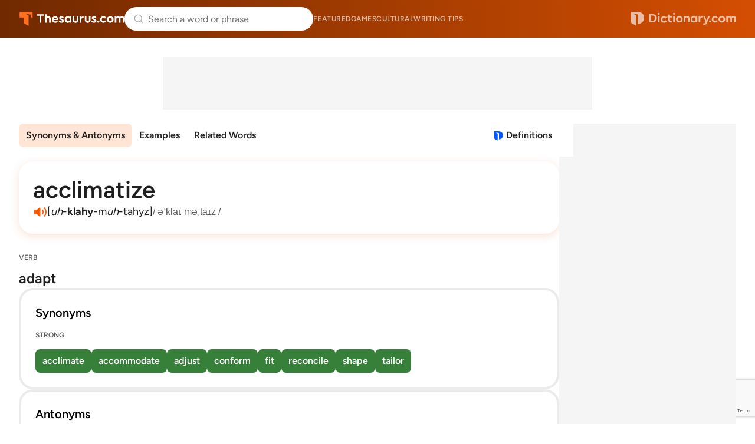

--- FILE ---
content_type: text/html; charset=utf-8
request_url: https://www.google.com/recaptcha/api2/anchor?ar=1&k=6Lf7JnQrAAAAAPHGrpyhBScGaodHXsKHUOnRDX5a&co=aHR0cHM6Ly93d3cudGhlc2F1cnVzLmNvbTo0NDM.&hl=en&v=9TiwnJFHeuIw_s0wSd3fiKfN&size=invisible&anchor-ms=20000&execute-ms=30000&cb=f5iob7ggau6
body_size: 49766
content:
<!DOCTYPE HTML><html dir="ltr" lang="en"><head><meta http-equiv="Content-Type" content="text/html; charset=UTF-8">
<meta http-equiv="X-UA-Compatible" content="IE=edge">
<title>reCAPTCHA</title>
<style type="text/css">
/* cyrillic-ext */
@font-face {
  font-family: 'Roboto';
  font-style: normal;
  font-weight: 400;
  font-stretch: 100%;
  src: url(//fonts.gstatic.com/s/roboto/v48/KFO7CnqEu92Fr1ME7kSn66aGLdTylUAMa3GUBHMdazTgWw.woff2) format('woff2');
  unicode-range: U+0460-052F, U+1C80-1C8A, U+20B4, U+2DE0-2DFF, U+A640-A69F, U+FE2E-FE2F;
}
/* cyrillic */
@font-face {
  font-family: 'Roboto';
  font-style: normal;
  font-weight: 400;
  font-stretch: 100%;
  src: url(//fonts.gstatic.com/s/roboto/v48/KFO7CnqEu92Fr1ME7kSn66aGLdTylUAMa3iUBHMdazTgWw.woff2) format('woff2');
  unicode-range: U+0301, U+0400-045F, U+0490-0491, U+04B0-04B1, U+2116;
}
/* greek-ext */
@font-face {
  font-family: 'Roboto';
  font-style: normal;
  font-weight: 400;
  font-stretch: 100%;
  src: url(//fonts.gstatic.com/s/roboto/v48/KFO7CnqEu92Fr1ME7kSn66aGLdTylUAMa3CUBHMdazTgWw.woff2) format('woff2');
  unicode-range: U+1F00-1FFF;
}
/* greek */
@font-face {
  font-family: 'Roboto';
  font-style: normal;
  font-weight: 400;
  font-stretch: 100%;
  src: url(//fonts.gstatic.com/s/roboto/v48/KFO7CnqEu92Fr1ME7kSn66aGLdTylUAMa3-UBHMdazTgWw.woff2) format('woff2');
  unicode-range: U+0370-0377, U+037A-037F, U+0384-038A, U+038C, U+038E-03A1, U+03A3-03FF;
}
/* math */
@font-face {
  font-family: 'Roboto';
  font-style: normal;
  font-weight: 400;
  font-stretch: 100%;
  src: url(//fonts.gstatic.com/s/roboto/v48/KFO7CnqEu92Fr1ME7kSn66aGLdTylUAMawCUBHMdazTgWw.woff2) format('woff2');
  unicode-range: U+0302-0303, U+0305, U+0307-0308, U+0310, U+0312, U+0315, U+031A, U+0326-0327, U+032C, U+032F-0330, U+0332-0333, U+0338, U+033A, U+0346, U+034D, U+0391-03A1, U+03A3-03A9, U+03B1-03C9, U+03D1, U+03D5-03D6, U+03F0-03F1, U+03F4-03F5, U+2016-2017, U+2034-2038, U+203C, U+2040, U+2043, U+2047, U+2050, U+2057, U+205F, U+2070-2071, U+2074-208E, U+2090-209C, U+20D0-20DC, U+20E1, U+20E5-20EF, U+2100-2112, U+2114-2115, U+2117-2121, U+2123-214F, U+2190, U+2192, U+2194-21AE, U+21B0-21E5, U+21F1-21F2, U+21F4-2211, U+2213-2214, U+2216-22FF, U+2308-230B, U+2310, U+2319, U+231C-2321, U+2336-237A, U+237C, U+2395, U+239B-23B7, U+23D0, U+23DC-23E1, U+2474-2475, U+25AF, U+25B3, U+25B7, U+25BD, U+25C1, U+25CA, U+25CC, U+25FB, U+266D-266F, U+27C0-27FF, U+2900-2AFF, U+2B0E-2B11, U+2B30-2B4C, U+2BFE, U+3030, U+FF5B, U+FF5D, U+1D400-1D7FF, U+1EE00-1EEFF;
}
/* symbols */
@font-face {
  font-family: 'Roboto';
  font-style: normal;
  font-weight: 400;
  font-stretch: 100%;
  src: url(//fonts.gstatic.com/s/roboto/v48/KFO7CnqEu92Fr1ME7kSn66aGLdTylUAMaxKUBHMdazTgWw.woff2) format('woff2');
  unicode-range: U+0001-000C, U+000E-001F, U+007F-009F, U+20DD-20E0, U+20E2-20E4, U+2150-218F, U+2190, U+2192, U+2194-2199, U+21AF, U+21E6-21F0, U+21F3, U+2218-2219, U+2299, U+22C4-22C6, U+2300-243F, U+2440-244A, U+2460-24FF, U+25A0-27BF, U+2800-28FF, U+2921-2922, U+2981, U+29BF, U+29EB, U+2B00-2BFF, U+4DC0-4DFF, U+FFF9-FFFB, U+10140-1018E, U+10190-1019C, U+101A0, U+101D0-101FD, U+102E0-102FB, U+10E60-10E7E, U+1D2C0-1D2D3, U+1D2E0-1D37F, U+1F000-1F0FF, U+1F100-1F1AD, U+1F1E6-1F1FF, U+1F30D-1F30F, U+1F315, U+1F31C, U+1F31E, U+1F320-1F32C, U+1F336, U+1F378, U+1F37D, U+1F382, U+1F393-1F39F, U+1F3A7-1F3A8, U+1F3AC-1F3AF, U+1F3C2, U+1F3C4-1F3C6, U+1F3CA-1F3CE, U+1F3D4-1F3E0, U+1F3ED, U+1F3F1-1F3F3, U+1F3F5-1F3F7, U+1F408, U+1F415, U+1F41F, U+1F426, U+1F43F, U+1F441-1F442, U+1F444, U+1F446-1F449, U+1F44C-1F44E, U+1F453, U+1F46A, U+1F47D, U+1F4A3, U+1F4B0, U+1F4B3, U+1F4B9, U+1F4BB, U+1F4BF, U+1F4C8-1F4CB, U+1F4D6, U+1F4DA, U+1F4DF, U+1F4E3-1F4E6, U+1F4EA-1F4ED, U+1F4F7, U+1F4F9-1F4FB, U+1F4FD-1F4FE, U+1F503, U+1F507-1F50B, U+1F50D, U+1F512-1F513, U+1F53E-1F54A, U+1F54F-1F5FA, U+1F610, U+1F650-1F67F, U+1F687, U+1F68D, U+1F691, U+1F694, U+1F698, U+1F6AD, U+1F6B2, U+1F6B9-1F6BA, U+1F6BC, U+1F6C6-1F6CF, U+1F6D3-1F6D7, U+1F6E0-1F6EA, U+1F6F0-1F6F3, U+1F6F7-1F6FC, U+1F700-1F7FF, U+1F800-1F80B, U+1F810-1F847, U+1F850-1F859, U+1F860-1F887, U+1F890-1F8AD, U+1F8B0-1F8BB, U+1F8C0-1F8C1, U+1F900-1F90B, U+1F93B, U+1F946, U+1F984, U+1F996, U+1F9E9, U+1FA00-1FA6F, U+1FA70-1FA7C, U+1FA80-1FA89, U+1FA8F-1FAC6, U+1FACE-1FADC, U+1FADF-1FAE9, U+1FAF0-1FAF8, U+1FB00-1FBFF;
}
/* vietnamese */
@font-face {
  font-family: 'Roboto';
  font-style: normal;
  font-weight: 400;
  font-stretch: 100%;
  src: url(//fonts.gstatic.com/s/roboto/v48/KFO7CnqEu92Fr1ME7kSn66aGLdTylUAMa3OUBHMdazTgWw.woff2) format('woff2');
  unicode-range: U+0102-0103, U+0110-0111, U+0128-0129, U+0168-0169, U+01A0-01A1, U+01AF-01B0, U+0300-0301, U+0303-0304, U+0308-0309, U+0323, U+0329, U+1EA0-1EF9, U+20AB;
}
/* latin-ext */
@font-face {
  font-family: 'Roboto';
  font-style: normal;
  font-weight: 400;
  font-stretch: 100%;
  src: url(//fonts.gstatic.com/s/roboto/v48/KFO7CnqEu92Fr1ME7kSn66aGLdTylUAMa3KUBHMdazTgWw.woff2) format('woff2');
  unicode-range: U+0100-02BA, U+02BD-02C5, U+02C7-02CC, U+02CE-02D7, U+02DD-02FF, U+0304, U+0308, U+0329, U+1D00-1DBF, U+1E00-1E9F, U+1EF2-1EFF, U+2020, U+20A0-20AB, U+20AD-20C0, U+2113, U+2C60-2C7F, U+A720-A7FF;
}
/* latin */
@font-face {
  font-family: 'Roboto';
  font-style: normal;
  font-weight: 400;
  font-stretch: 100%;
  src: url(//fonts.gstatic.com/s/roboto/v48/KFO7CnqEu92Fr1ME7kSn66aGLdTylUAMa3yUBHMdazQ.woff2) format('woff2');
  unicode-range: U+0000-00FF, U+0131, U+0152-0153, U+02BB-02BC, U+02C6, U+02DA, U+02DC, U+0304, U+0308, U+0329, U+2000-206F, U+20AC, U+2122, U+2191, U+2193, U+2212, U+2215, U+FEFF, U+FFFD;
}
/* cyrillic-ext */
@font-face {
  font-family: 'Roboto';
  font-style: normal;
  font-weight: 500;
  font-stretch: 100%;
  src: url(//fonts.gstatic.com/s/roboto/v48/KFO7CnqEu92Fr1ME7kSn66aGLdTylUAMa3GUBHMdazTgWw.woff2) format('woff2');
  unicode-range: U+0460-052F, U+1C80-1C8A, U+20B4, U+2DE0-2DFF, U+A640-A69F, U+FE2E-FE2F;
}
/* cyrillic */
@font-face {
  font-family: 'Roboto';
  font-style: normal;
  font-weight: 500;
  font-stretch: 100%;
  src: url(//fonts.gstatic.com/s/roboto/v48/KFO7CnqEu92Fr1ME7kSn66aGLdTylUAMa3iUBHMdazTgWw.woff2) format('woff2');
  unicode-range: U+0301, U+0400-045F, U+0490-0491, U+04B0-04B1, U+2116;
}
/* greek-ext */
@font-face {
  font-family: 'Roboto';
  font-style: normal;
  font-weight: 500;
  font-stretch: 100%;
  src: url(//fonts.gstatic.com/s/roboto/v48/KFO7CnqEu92Fr1ME7kSn66aGLdTylUAMa3CUBHMdazTgWw.woff2) format('woff2');
  unicode-range: U+1F00-1FFF;
}
/* greek */
@font-face {
  font-family: 'Roboto';
  font-style: normal;
  font-weight: 500;
  font-stretch: 100%;
  src: url(//fonts.gstatic.com/s/roboto/v48/KFO7CnqEu92Fr1ME7kSn66aGLdTylUAMa3-UBHMdazTgWw.woff2) format('woff2');
  unicode-range: U+0370-0377, U+037A-037F, U+0384-038A, U+038C, U+038E-03A1, U+03A3-03FF;
}
/* math */
@font-face {
  font-family: 'Roboto';
  font-style: normal;
  font-weight: 500;
  font-stretch: 100%;
  src: url(//fonts.gstatic.com/s/roboto/v48/KFO7CnqEu92Fr1ME7kSn66aGLdTylUAMawCUBHMdazTgWw.woff2) format('woff2');
  unicode-range: U+0302-0303, U+0305, U+0307-0308, U+0310, U+0312, U+0315, U+031A, U+0326-0327, U+032C, U+032F-0330, U+0332-0333, U+0338, U+033A, U+0346, U+034D, U+0391-03A1, U+03A3-03A9, U+03B1-03C9, U+03D1, U+03D5-03D6, U+03F0-03F1, U+03F4-03F5, U+2016-2017, U+2034-2038, U+203C, U+2040, U+2043, U+2047, U+2050, U+2057, U+205F, U+2070-2071, U+2074-208E, U+2090-209C, U+20D0-20DC, U+20E1, U+20E5-20EF, U+2100-2112, U+2114-2115, U+2117-2121, U+2123-214F, U+2190, U+2192, U+2194-21AE, U+21B0-21E5, U+21F1-21F2, U+21F4-2211, U+2213-2214, U+2216-22FF, U+2308-230B, U+2310, U+2319, U+231C-2321, U+2336-237A, U+237C, U+2395, U+239B-23B7, U+23D0, U+23DC-23E1, U+2474-2475, U+25AF, U+25B3, U+25B7, U+25BD, U+25C1, U+25CA, U+25CC, U+25FB, U+266D-266F, U+27C0-27FF, U+2900-2AFF, U+2B0E-2B11, U+2B30-2B4C, U+2BFE, U+3030, U+FF5B, U+FF5D, U+1D400-1D7FF, U+1EE00-1EEFF;
}
/* symbols */
@font-face {
  font-family: 'Roboto';
  font-style: normal;
  font-weight: 500;
  font-stretch: 100%;
  src: url(//fonts.gstatic.com/s/roboto/v48/KFO7CnqEu92Fr1ME7kSn66aGLdTylUAMaxKUBHMdazTgWw.woff2) format('woff2');
  unicode-range: U+0001-000C, U+000E-001F, U+007F-009F, U+20DD-20E0, U+20E2-20E4, U+2150-218F, U+2190, U+2192, U+2194-2199, U+21AF, U+21E6-21F0, U+21F3, U+2218-2219, U+2299, U+22C4-22C6, U+2300-243F, U+2440-244A, U+2460-24FF, U+25A0-27BF, U+2800-28FF, U+2921-2922, U+2981, U+29BF, U+29EB, U+2B00-2BFF, U+4DC0-4DFF, U+FFF9-FFFB, U+10140-1018E, U+10190-1019C, U+101A0, U+101D0-101FD, U+102E0-102FB, U+10E60-10E7E, U+1D2C0-1D2D3, U+1D2E0-1D37F, U+1F000-1F0FF, U+1F100-1F1AD, U+1F1E6-1F1FF, U+1F30D-1F30F, U+1F315, U+1F31C, U+1F31E, U+1F320-1F32C, U+1F336, U+1F378, U+1F37D, U+1F382, U+1F393-1F39F, U+1F3A7-1F3A8, U+1F3AC-1F3AF, U+1F3C2, U+1F3C4-1F3C6, U+1F3CA-1F3CE, U+1F3D4-1F3E0, U+1F3ED, U+1F3F1-1F3F3, U+1F3F5-1F3F7, U+1F408, U+1F415, U+1F41F, U+1F426, U+1F43F, U+1F441-1F442, U+1F444, U+1F446-1F449, U+1F44C-1F44E, U+1F453, U+1F46A, U+1F47D, U+1F4A3, U+1F4B0, U+1F4B3, U+1F4B9, U+1F4BB, U+1F4BF, U+1F4C8-1F4CB, U+1F4D6, U+1F4DA, U+1F4DF, U+1F4E3-1F4E6, U+1F4EA-1F4ED, U+1F4F7, U+1F4F9-1F4FB, U+1F4FD-1F4FE, U+1F503, U+1F507-1F50B, U+1F50D, U+1F512-1F513, U+1F53E-1F54A, U+1F54F-1F5FA, U+1F610, U+1F650-1F67F, U+1F687, U+1F68D, U+1F691, U+1F694, U+1F698, U+1F6AD, U+1F6B2, U+1F6B9-1F6BA, U+1F6BC, U+1F6C6-1F6CF, U+1F6D3-1F6D7, U+1F6E0-1F6EA, U+1F6F0-1F6F3, U+1F6F7-1F6FC, U+1F700-1F7FF, U+1F800-1F80B, U+1F810-1F847, U+1F850-1F859, U+1F860-1F887, U+1F890-1F8AD, U+1F8B0-1F8BB, U+1F8C0-1F8C1, U+1F900-1F90B, U+1F93B, U+1F946, U+1F984, U+1F996, U+1F9E9, U+1FA00-1FA6F, U+1FA70-1FA7C, U+1FA80-1FA89, U+1FA8F-1FAC6, U+1FACE-1FADC, U+1FADF-1FAE9, U+1FAF0-1FAF8, U+1FB00-1FBFF;
}
/* vietnamese */
@font-face {
  font-family: 'Roboto';
  font-style: normal;
  font-weight: 500;
  font-stretch: 100%;
  src: url(//fonts.gstatic.com/s/roboto/v48/KFO7CnqEu92Fr1ME7kSn66aGLdTylUAMa3OUBHMdazTgWw.woff2) format('woff2');
  unicode-range: U+0102-0103, U+0110-0111, U+0128-0129, U+0168-0169, U+01A0-01A1, U+01AF-01B0, U+0300-0301, U+0303-0304, U+0308-0309, U+0323, U+0329, U+1EA0-1EF9, U+20AB;
}
/* latin-ext */
@font-face {
  font-family: 'Roboto';
  font-style: normal;
  font-weight: 500;
  font-stretch: 100%;
  src: url(//fonts.gstatic.com/s/roboto/v48/KFO7CnqEu92Fr1ME7kSn66aGLdTylUAMa3KUBHMdazTgWw.woff2) format('woff2');
  unicode-range: U+0100-02BA, U+02BD-02C5, U+02C7-02CC, U+02CE-02D7, U+02DD-02FF, U+0304, U+0308, U+0329, U+1D00-1DBF, U+1E00-1E9F, U+1EF2-1EFF, U+2020, U+20A0-20AB, U+20AD-20C0, U+2113, U+2C60-2C7F, U+A720-A7FF;
}
/* latin */
@font-face {
  font-family: 'Roboto';
  font-style: normal;
  font-weight: 500;
  font-stretch: 100%;
  src: url(//fonts.gstatic.com/s/roboto/v48/KFO7CnqEu92Fr1ME7kSn66aGLdTylUAMa3yUBHMdazQ.woff2) format('woff2');
  unicode-range: U+0000-00FF, U+0131, U+0152-0153, U+02BB-02BC, U+02C6, U+02DA, U+02DC, U+0304, U+0308, U+0329, U+2000-206F, U+20AC, U+2122, U+2191, U+2193, U+2212, U+2215, U+FEFF, U+FFFD;
}
/* cyrillic-ext */
@font-face {
  font-family: 'Roboto';
  font-style: normal;
  font-weight: 900;
  font-stretch: 100%;
  src: url(//fonts.gstatic.com/s/roboto/v48/KFO7CnqEu92Fr1ME7kSn66aGLdTylUAMa3GUBHMdazTgWw.woff2) format('woff2');
  unicode-range: U+0460-052F, U+1C80-1C8A, U+20B4, U+2DE0-2DFF, U+A640-A69F, U+FE2E-FE2F;
}
/* cyrillic */
@font-face {
  font-family: 'Roboto';
  font-style: normal;
  font-weight: 900;
  font-stretch: 100%;
  src: url(//fonts.gstatic.com/s/roboto/v48/KFO7CnqEu92Fr1ME7kSn66aGLdTylUAMa3iUBHMdazTgWw.woff2) format('woff2');
  unicode-range: U+0301, U+0400-045F, U+0490-0491, U+04B0-04B1, U+2116;
}
/* greek-ext */
@font-face {
  font-family: 'Roboto';
  font-style: normal;
  font-weight: 900;
  font-stretch: 100%;
  src: url(//fonts.gstatic.com/s/roboto/v48/KFO7CnqEu92Fr1ME7kSn66aGLdTylUAMa3CUBHMdazTgWw.woff2) format('woff2');
  unicode-range: U+1F00-1FFF;
}
/* greek */
@font-face {
  font-family: 'Roboto';
  font-style: normal;
  font-weight: 900;
  font-stretch: 100%;
  src: url(//fonts.gstatic.com/s/roboto/v48/KFO7CnqEu92Fr1ME7kSn66aGLdTylUAMa3-UBHMdazTgWw.woff2) format('woff2');
  unicode-range: U+0370-0377, U+037A-037F, U+0384-038A, U+038C, U+038E-03A1, U+03A3-03FF;
}
/* math */
@font-face {
  font-family: 'Roboto';
  font-style: normal;
  font-weight: 900;
  font-stretch: 100%;
  src: url(//fonts.gstatic.com/s/roboto/v48/KFO7CnqEu92Fr1ME7kSn66aGLdTylUAMawCUBHMdazTgWw.woff2) format('woff2');
  unicode-range: U+0302-0303, U+0305, U+0307-0308, U+0310, U+0312, U+0315, U+031A, U+0326-0327, U+032C, U+032F-0330, U+0332-0333, U+0338, U+033A, U+0346, U+034D, U+0391-03A1, U+03A3-03A9, U+03B1-03C9, U+03D1, U+03D5-03D6, U+03F0-03F1, U+03F4-03F5, U+2016-2017, U+2034-2038, U+203C, U+2040, U+2043, U+2047, U+2050, U+2057, U+205F, U+2070-2071, U+2074-208E, U+2090-209C, U+20D0-20DC, U+20E1, U+20E5-20EF, U+2100-2112, U+2114-2115, U+2117-2121, U+2123-214F, U+2190, U+2192, U+2194-21AE, U+21B0-21E5, U+21F1-21F2, U+21F4-2211, U+2213-2214, U+2216-22FF, U+2308-230B, U+2310, U+2319, U+231C-2321, U+2336-237A, U+237C, U+2395, U+239B-23B7, U+23D0, U+23DC-23E1, U+2474-2475, U+25AF, U+25B3, U+25B7, U+25BD, U+25C1, U+25CA, U+25CC, U+25FB, U+266D-266F, U+27C0-27FF, U+2900-2AFF, U+2B0E-2B11, U+2B30-2B4C, U+2BFE, U+3030, U+FF5B, U+FF5D, U+1D400-1D7FF, U+1EE00-1EEFF;
}
/* symbols */
@font-face {
  font-family: 'Roboto';
  font-style: normal;
  font-weight: 900;
  font-stretch: 100%;
  src: url(//fonts.gstatic.com/s/roboto/v48/KFO7CnqEu92Fr1ME7kSn66aGLdTylUAMaxKUBHMdazTgWw.woff2) format('woff2');
  unicode-range: U+0001-000C, U+000E-001F, U+007F-009F, U+20DD-20E0, U+20E2-20E4, U+2150-218F, U+2190, U+2192, U+2194-2199, U+21AF, U+21E6-21F0, U+21F3, U+2218-2219, U+2299, U+22C4-22C6, U+2300-243F, U+2440-244A, U+2460-24FF, U+25A0-27BF, U+2800-28FF, U+2921-2922, U+2981, U+29BF, U+29EB, U+2B00-2BFF, U+4DC0-4DFF, U+FFF9-FFFB, U+10140-1018E, U+10190-1019C, U+101A0, U+101D0-101FD, U+102E0-102FB, U+10E60-10E7E, U+1D2C0-1D2D3, U+1D2E0-1D37F, U+1F000-1F0FF, U+1F100-1F1AD, U+1F1E6-1F1FF, U+1F30D-1F30F, U+1F315, U+1F31C, U+1F31E, U+1F320-1F32C, U+1F336, U+1F378, U+1F37D, U+1F382, U+1F393-1F39F, U+1F3A7-1F3A8, U+1F3AC-1F3AF, U+1F3C2, U+1F3C4-1F3C6, U+1F3CA-1F3CE, U+1F3D4-1F3E0, U+1F3ED, U+1F3F1-1F3F3, U+1F3F5-1F3F7, U+1F408, U+1F415, U+1F41F, U+1F426, U+1F43F, U+1F441-1F442, U+1F444, U+1F446-1F449, U+1F44C-1F44E, U+1F453, U+1F46A, U+1F47D, U+1F4A3, U+1F4B0, U+1F4B3, U+1F4B9, U+1F4BB, U+1F4BF, U+1F4C8-1F4CB, U+1F4D6, U+1F4DA, U+1F4DF, U+1F4E3-1F4E6, U+1F4EA-1F4ED, U+1F4F7, U+1F4F9-1F4FB, U+1F4FD-1F4FE, U+1F503, U+1F507-1F50B, U+1F50D, U+1F512-1F513, U+1F53E-1F54A, U+1F54F-1F5FA, U+1F610, U+1F650-1F67F, U+1F687, U+1F68D, U+1F691, U+1F694, U+1F698, U+1F6AD, U+1F6B2, U+1F6B9-1F6BA, U+1F6BC, U+1F6C6-1F6CF, U+1F6D3-1F6D7, U+1F6E0-1F6EA, U+1F6F0-1F6F3, U+1F6F7-1F6FC, U+1F700-1F7FF, U+1F800-1F80B, U+1F810-1F847, U+1F850-1F859, U+1F860-1F887, U+1F890-1F8AD, U+1F8B0-1F8BB, U+1F8C0-1F8C1, U+1F900-1F90B, U+1F93B, U+1F946, U+1F984, U+1F996, U+1F9E9, U+1FA00-1FA6F, U+1FA70-1FA7C, U+1FA80-1FA89, U+1FA8F-1FAC6, U+1FACE-1FADC, U+1FADF-1FAE9, U+1FAF0-1FAF8, U+1FB00-1FBFF;
}
/* vietnamese */
@font-face {
  font-family: 'Roboto';
  font-style: normal;
  font-weight: 900;
  font-stretch: 100%;
  src: url(//fonts.gstatic.com/s/roboto/v48/KFO7CnqEu92Fr1ME7kSn66aGLdTylUAMa3OUBHMdazTgWw.woff2) format('woff2');
  unicode-range: U+0102-0103, U+0110-0111, U+0128-0129, U+0168-0169, U+01A0-01A1, U+01AF-01B0, U+0300-0301, U+0303-0304, U+0308-0309, U+0323, U+0329, U+1EA0-1EF9, U+20AB;
}
/* latin-ext */
@font-face {
  font-family: 'Roboto';
  font-style: normal;
  font-weight: 900;
  font-stretch: 100%;
  src: url(//fonts.gstatic.com/s/roboto/v48/KFO7CnqEu92Fr1ME7kSn66aGLdTylUAMa3KUBHMdazTgWw.woff2) format('woff2');
  unicode-range: U+0100-02BA, U+02BD-02C5, U+02C7-02CC, U+02CE-02D7, U+02DD-02FF, U+0304, U+0308, U+0329, U+1D00-1DBF, U+1E00-1E9F, U+1EF2-1EFF, U+2020, U+20A0-20AB, U+20AD-20C0, U+2113, U+2C60-2C7F, U+A720-A7FF;
}
/* latin */
@font-face {
  font-family: 'Roboto';
  font-style: normal;
  font-weight: 900;
  font-stretch: 100%;
  src: url(//fonts.gstatic.com/s/roboto/v48/KFO7CnqEu92Fr1ME7kSn66aGLdTylUAMa3yUBHMdazQ.woff2) format('woff2');
  unicode-range: U+0000-00FF, U+0131, U+0152-0153, U+02BB-02BC, U+02C6, U+02DA, U+02DC, U+0304, U+0308, U+0329, U+2000-206F, U+20AC, U+2122, U+2191, U+2193, U+2212, U+2215, U+FEFF, U+FFFD;
}

</style>
<link rel="stylesheet" type="text/css" href="https://www.gstatic.com/recaptcha/releases/9TiwnJFHeuIw_s0wSd3fiKfN/styles__ltr.css">
<script nonce="KNA-Oot0Up2ft6ydwCkTvA" type="text/javascript">window['__recaptcha_api'] = 'https://www.google.com/recaptcha/api2/';</script>
<script type="text/javascript" src="https://www.gstatic.com/recaptcha/releases/9TiwnJFHeuIw_s0wSd3fiKfN/recaptcha__en.js" nonce="KNA-Oot0Up2ft6ydwCkTvA">
      
    </script></head>
<body><div id="rc-anchor-alert" class="rc-anchor-alert"></div>
<input type="hidden" id="recaptcha-token" value="[base64]">
<script type="text/javascript" nonce="KNA-Oot0Up2ft6ydwCkTvA">
      recaptcha.anchor.Main.init("[\x22ainput\x22,[\x22bgdata\x22,\x22\x22,\[base64]/[base64]/UltIKytdPWE6KGE8MjA0OD9SW0grK109YT4+NnwxOTI6KChhJjY0NTEyKT09NTUyOTYmJnErMTxoLmxlbmd0aCYmKGguY2hhckNvZGVBdChxKzEpJjY0NTEyKT09NTYzMjA/[base64]/MjU1OlI/[base64]/[base64]/[base64]/[base64]/[base64]/[base64]/[base64]/[base64]/[base64]/[base64]\x22,\[base64]\\u003d\\u003d\x22,\x22aDzDhRIUw7h8w77DoMKgAcOAUDEpw7zCnXdww7HDqsOAwozCrkUBfQPCtMK+w5ZuLWZWMcKoLh9jw71LwpwpV0PDusOzMsODwrh9w5ZKwqc1w5pawownw6PCrUnCnG8wAMOAOTMoacO/EcO+AQTCtS4BDG1FNT0fF8K+wq1Aw48Kwq/DpsOhL8KdDMOsw4rCosO9bETDgsKrw7vDhDoOwp5mw53CpcKgPMKMDsOEPy90wrVgccOdDn8+wqLDqRLDl2J5wrpoIiDDmsKgK3VvDx3Dg8OGwr41L8KGw5zCrMOLw4zDvDcbVkPCqMK8wrLDr14/woPDk8OTwoQnwpXDosKhwrbCkcKyVT4IwobChlHDh2oiwqvCvcKzwpY/D8KJw5dcK8KAwrMMDcKFwqDCpcKgZsOkFcKXw5nCnUrDg8K3w6onQsO7KsK/[base64]/[base64]/WCHCs8KnwoIawrB3wqrCkMKYw5rDimBjazB7w6JFG0M/RCPDm8KKwqt4bXlWc3oxwr3CnHTDk3zDlgPCjD/[base64]/w43DiEbCmhQ1MGkPJcOrwoxOTMKaw7XCmcKAScKPMMK4woALwrvDgWDCu8KnTn0VFwvDr8K8E8Oowq/CucKTXDrCgS3Crm9Ew5TCpMOKw4cHwqfCm1XDjn/CmhxfYWc0NcK8aMOCRsK0w7M1wpQHFRTDqXMYw4VJJWPDv8ObwphORMK4wooEUH1kwrd5w7sMaMOCbSbDtisRfsO2AQAvQcKIwo04w4XDqcONUwDDtSLDmy7DoMOhJyjCrMOIw4nDhiLCnsOzwpbDmhRWw6/CsMOgZEFKwoQew44tOjXDnXJbJcOrw6dEw5XDoU90wrttT8O5eMKdwpDCt8KzwpXClVAkwop/wqvClMOEwoHDlnPDpcOgGcKwwpTClxp6E2UEPCLCpcKFw55jw6tbwqxnaMKhCMK4wqDDnifCviorw5Z2O2/[base64]/DhlvDmsKEw6TCuMO8WMORwrHCvMK7w5/CmCVqwo4HScKMwpp8wosbwoTDg8O+CRbCjFTCnjIMwroWHcOhwpvDvsKyV8K/w4zDlMK8w4pIVA3Do8KlwpnClMO4b0fDhARow5nCvxB/w7fCpmvDpV97L0lYY8OROWo+WkzDuD7CsMO+w7PChMO2DEXCiUDDowgWcXfCv8OOw6oGw6JHwq8qwrZoT0XCgifDt8O2YcO/H8OuQx4vwrHCsFciw6fCkljCi8OvbcOKTinCgMO7wrDDuMKxw7gkw6fCt8Omwr7CnVlnwptWOVjDnMK/w7LCncKmczEAMQkMwpcMRMK1wqFpDcO3wozDj8OSwrLDosKtw7N0w5zDk8OWw59FwrB1wqXCiyMsWcKNcmdSworDmMKUwr5hw4xzw6rDgxUqe8KPPcOwGUAoJWFUD1cHcSDCgz3DuzPCj8KEwp0vwrfDq8OTdUQmWQB2wpZ1D8ODwqPDhsOrwpBPUcKyw5Q/fsOnwqYOWMOsFFLCqMKTIgbDpcO9HFEEPMOhw4JGXytKC1PCv8OkZE4iERDCtGcNw7DCmiBuwqvCqDzDjwpPw63CtMOXQF/Ch8OgYMKsw75STMOEwoFUw6NtwrjDl8O4wqQmQgrDtMO9Jl4zwrLCnT9BOsOLPSXDj2MsSnTDlsK7ZWLCkcOJw6F7wo/[base64]/w4s4w6YrwqvDkMK4acOcLMOlwqBawozCoFPCucOXMExTQsK8DMKAbQxfWXLDn8O0QMKIwrk0ZsKfw7h4wpdSw792PsK9w7nCicOnw7ZQOsKwXMKvd1DDncO+wq/Cg8KBwpfCml57A8KVwrLCvl8dw6zDh8KSBsK/w4rDh8OETCEUw4/CsW0fwr3CncKxYkdLesOVcxTDhcOzwrzDlFx6McKfD3zDocKicwA/ccO7Z0lGw6LCvUccw5ljd2DDlMKpw7bDnMOCw7rDv8OoUMOIw6nClMKdUMOdw53DscKOwqfDgWIWJcOkwojDusOXw6kfFDYpVMOWw5/DtiZtw7Zdw5/DsmxpwqXCgD/CtsKHwqLDmcObwrfCv8K4VcOzDcKoXMOCw5cCw4hmwrFRw7vCtsOiw68Ae8KqZzbCoTfDjQDDtMKGwoDChkzCvMKJV2p0XQXCpxnDtMOePcKZanvCgMKeC0QrXcKMfljCqcKEM8Obw6xiQGIfw7PDjsKvwrrDmQ8bwqzDk8K/OMKUDsOiAxnDu2ZqXSLDpWXCsSXDpywIw69aP8OWw5l/D8OIXcK9BMO5wp9FJivDssK3w45VMsOpwoJFwrbCsxdvw5LDsDlZXH5YEBrCucK4w6tYwqDDqMOSwqB0w6jDokcTwoNTf8K/ZcOgcMKRwpDCicOaKjHCo3w/wpEfwqQ6wpg/woN/JcOHw53Cth9xMsOtHD/[base64]/Co8K0aMKMBjtCwoLCusKLfGvDocK+CV3DoXPDqSzDkCsRZsOxRcOCZsODwo04wqoBwrLCmcKMwqjCvy7DlcO8wrgIwovDnVHDhUpuNBckATrChsKawr8MHsOnwoFXwq4Swr8FaMKKw7DCrMO1YhBLPsOqwq5swo/[base64]/DucO6wpXDiwfClTXDhgLDpyfCnsOrVxnDscOhw5YrXwzDnx/DkjvCkDvDol4nwobCpsOiBl4Uw5Qmw5bDj8ONw4lnA8K4V8K2w4QfwqR3WcKlwr/Ci8O6w4NIe8O0RjTCpTLDj8K6RFPClxBzD8ONwpo/[base64]/Du8KwVTjCtMK3Vxd3wrtPF8KKwq7DocKlwr91XkFMwqs3UcOqKD3Do8OCwr43w43Cj8OfAcK7T8OpR8OTXcK+w57DuMKmwqjDgi/DvcOPT8Ozw6UCAGzDrl7CssO/w6vCusOdw53Cj3/CmsOzwqIvFsK8ZcKMUHgfw7Vlw5sAPlkzEcOTTDrDuCrDtsO3ST/CqjDDl0EbEsOvwo3Ci8Oyw6Z2w4gMw79bWcOIcMKWWsKjwo8IR8KewpoyFATCmMKOV8KbwrPCm8O6GcKkGQnCvXNhw4JJdzHCmywiIsK7wqDDumXDmQ5gI8OVQGbCugbCs8OGRsOawqDDuEMLH8K0IcKvw75Twp/DpmjCvB06w6zDv8KcS8OWAMOzw7x6w59WVsKHACQGw6s4KRLDvsOpw6RoBMKuwrXDjXAfNMOzwovDlsO9w5bDvHUNUMKbKcKHwrA8I1USw7ITwrbDpMKrwrAUe3rCmBvDrsKiw4N5wp4BwqXDqApgAsO/QEp0w4nDrWfDp8OZw4FnwpTCg8OmDm9eWMOCwq/CvMKZAcObw7NHw70zw70cK8K1w5/CrsO/w5vChcK0wqcpB8OZP37DhTRBwpcDw4wWK8KBGiZUOiTCrcKMbyJWBkY6w7ZewoTCmD3DgVxgw7BjKMO/aMK3woRPVMO0KEshwrzCicKrdcObwqHDhVJZEcKmw6vCisK0fAnDuMO4cMKBw6fDjsKYC8OYSMOyw5vDn34Rw4pDwrzDhnIaY8KxaHVxwq3CtXfCvsOoesOOW8OZw7rCtcOuZ8KDwo7DqcOvwqltdl4FwpzCtMK6w6pTQMKCdsK4wo5kesK0wp9sw4/CkcOVUMOyw5/DhcK7KV7DigbDtcKUw4bCjsKrbGVlOsOMQcOjwoMMwrEVKG06KjRSwpTCowvCvsKtZzbCk2XDgG0rbFXDmy0XK8K3e8O8IDnDqgjDvsKsw7hgw6IMWQPCksKVwpc4HnDDuxXDvjBRAsOdw6PDoRVHw4TCp8OPG18uw53CqcO6TnDCoW0LwpxRTsKQVMK/w6jDn3vDl8KUwrzCu8KTwpdeVMKXwrTCmBkww4fDp8O+ZHnDgCZxMX/CmgHCp8Oqw41GFwXDiWjDjsOjwpRFwrrDkzjDozsAwonCinnCgMOQPUw7FE3CtyXDh8OUwpLCgcKXMFrChWvDpMONa8O9wpbCt0NKw4srZcKQaz8vasOew699w7PDpV0BNcKHDklQw7/DkcO/wrXCqsOzw4TChsOqw5A4N8Kjwox9wpzCnsKHBGEUw57DnMOCwojCpMK/dcKKw6gQCk9nw55LwrtePWp5w6EnIsKOwqYNEiDDhgRgZVXCj8Khw6rDkcOxw5JsMUbDogzCuCHDucOkLjPDgx/Ct8K9wolewqfCj8K6SMKxw7YkWTUnwrrCjsKqQARJesOCWMOvJhHCp8OCwoQ5IcO8OiBRw7fCoMO2f8O4w53Cmx/Cl0Q3XTUreHDDl8KBwpbDrUoeZMO5JsOQw6DDtcO0LsO2w7AOGMOVwpERw55SwqvChMKEDsKZwrnDv8KoIMOrw5/DgcKyw7fDvEnCsQt1w7cODcKgwpvCksKhfMKjw4vDi8O0I1gQwrjDt8OfJ8KNYcKswpxRTMOBNMONw5cQWcKFB21XwqbDl8KYAiEvKMKXwrvCpw1Qbm/CpsO3B8KRYG0HBnDClMKUWh9Acx43DsKkA0XDuMOAD8KZMsKCw6PCpMOibmHCnFI1wqzDiMO5w6vDkMORZwHCrn7DqMOKwpo/bQvCl8O7w7fCgsKAMcKhw7o5PFLCilFgJx3DpcOSMQXCvXrDniJKwrBOWjnClWkqw5rDliQtwrbCmMOaw5vCkkjDs8KPw5FMwpnDlcO7w78Yw4xXwonDhRbChsOfNEsQT8KNEwg+RMOVwoDDj8OJw53CnsKHw6/Cr8KJak3Dh8OvwqLDvcOSH0Muw5R6OiZEO8ONHMOxXMKHwp99w5dCETAgw4DDt1F4wqoPw5vCrxw5wpLChMOnwonChCZbUnhjaGTDjMKRBz4fw5shF8KQw65/esOxEcKbw7XDqQnDg8Oqw7vCgw5VwpnDuhvCtsKXYMKkw7XCiRB7w6d6BMOgw6URAkfChUZHcMOQwrvCq8OLw7TCo19swogaeDLDvxLDqVnDssOVOltpw77DkMKlw5DDp8Kewo7CjMOrHk/CocKMw4PDslkFwqTCqHzDn8O1YMKSwr3Ci8KzdjDDsB7DvcKQF8KqwoDClWA8w5LCt8O8w79XJsKTA2/DpcK0SX8vw5/CiD5lQMOGwr1Le8Kow5oSwo4Lw6Y3wqgqTsKKwr/DncKwwrTDgMO6D03Ds0TDjE7ChA1qwq3CuDB+Z8KXw4BnYsKnLjImGWF9CsOjwq3CnsK5w6DDqcKpVcOaHmQ/M8KdR3QRwrDDg8Oiw4HCnMOXw7kaw7xvGcOEwpvDsjHDkGsgw4xOw4tpwoHCpGMuClM7wr4fwrPCo8KeNxUtbsOHwp4fIG8Ew7Jvw5hTEW0Aw5nCr3fDtG9Ua8K+aBvCmsOcMwFsExrDjMO+wp7DjhIwAMK5wqfCqT8NVl/DqFDDjUclwpFKEcKfw43Cg8KkCToTw73CrSXCrkd6wp8EwobCtH0YZxcAwpzCncK3JMKKCznCl1LDpsKnwobDrWdFUsOgWnPDi1vCsMOzwqBAXT/CrsK8QD4dJyDCiMOHwo5Hw7LDlMO9w4bCmMOdwoTCognCtUYTAVVtw5LCicO+Tx3Dq8Osw5pFwr/Cn8KawrfCjcOzw4bCosOpwrHCrcKRPcO6VsKewp/Cr3hww7DCtycWXcOJBCk7FsO2w6tcwolWw6fDscOSFWonwqhoRsOYwrJ6w5DCmW3Cq1DCgFUQwqfCjnZdw6dAaE/CnQ/CpsO2HcOAHClwQcOMfMO5ahDDmzvCmMKaJw/DlcOBwrrCjXwMUsOOdsOow4oldMKJw7fDri5sw4vCiMKYYxjDiQ/DpMKUwpTDmF3DkHEfCsKfJibDnnXChcOVw4NaT8KtRSAVRcKPw4bCnyLDmcKdWMOaw6/[base64]/K19nwph8wr3Cm8OuI1pyI8KXwoDCkMOGwqrCmxIMLsO/[base64]/ChsOnXwjCnsOnwqLClcOJPMOXcMORYcOFQyPCrMKEUilowp5nNcKXw5k8wqDDmcKzGC5WwqM+HMKFZ8KyETzDhEvDo8KoBsOLUMOzCMKfTXxvw5cmwp4Ew4NbZsKTw4HCtkTDqMKOwofDjMK0w6DDkcOfw4nCqsOWwqzDjTlZDW5UdcO7wqAlZWvCsw/DgCLCkcKxVcKnw4UMdcKuSMKtVsKQSEVgKMOxBGJeCTbCoynDgTozDcOiw43DisKtw6AMES/DlUBrw7PDg0zCpgMOwqDDksOZTxjCmRDCnsOCdDDDoCrDqMKyFcOBSMOtw5jCucK9w4gHw6fCrcKOUDTCriDDn0bCkE9/w5TDm0AoSXIUJMKVZsK3w5DDisKFAcKcwq0zAsOPwpLCgsKjw6LDmsOjwrnCrTTCgw7Dq1JvIXLDohrClALCgMKkMsOqW2YjDV/[base64]/ChHfChsKhwqbCuwtKwpl0w6XCrsKjw57CqmPCkT0DwrHCrsKIw6VfwoLDj2NNwqfDjl0aPsOFD8KxwpVDw7Zpw5vCj8OqHwtyw7BMw7/CjWDDn0nDiXHDhX4Iw6Z9YMK+G3jDnjgwfmAoaMKVwrrCsiZpw4zCpMOcwo/DqGVgZmgKw4bDhkrDvX46DghAHcKpwqgxKcOhwrvDgFgtKsOxw6zCjcKbbMOfDMOCwodbYsK2AhZqaMOHw5PCvMKhwoRNw6AXZ1DCtTXDr8KUw5vCs8O/LzpGfn8xKkvDhWrCjhrDujFwwqDCoFzCvi/CvsKYw6wdwoUYEGJNJ8ODw7LDh0kBwozCoXNxwrXCv31Zw5oXw79Aw7YfwpzCv8OwPMOCwrEGZ1ZPw5LDnWDCg8KpTFJvwqHCoA4hA8KpHAsGGxprOMO3wpbDgsKEIMKdwrXDqULDtgLCkXU1w4nCs3/CnzPDvMKNdUAOw7bDlQrDpH/CvcK0SG8/WsKbwq9yNRTCj8K3w7jCm8K8ScOHwqY3WC82bjzChifDgcOiGcKxLFHCrjQKUMKPwo40w65XwqbDo8OMwpPCvsOBXsOKOUrDv8OIwpnDuFJ3wp1rUMKtw74MbsO7PEDDr0fCvStZIMKBbFTDiMKbwpjCgg3DkArCpMKLRUNKwrLCgH/CjU7CiWN+EsKtG8O8K2/CpMObwo7DrsO5ZhzCoUMMKcOzEMOzwqZ0w73CncO/Y8Ogw5rDiBXDoQfCrlFSDMKKVHAww7vDi19DX8OQw6XCkyfCo38awqVYw74lTVLDtX3CvGPCvQ/Dr2fCl2HDsMOxwpYgw5lfw4DDk2xKwrwGwoLCumDDusKkw57DgsOMQcOzwro9MR9pwqzCsMOYw54Xw5XCs8KQQC3DoRfDnUPChcO4YsO6w4Z2wql7wr1xw4U4w4UPw7PDhMKtc8OfwpTDjMKmesK/ScK5AsKDCsO9w63Dl3IUw4AJwpwiwqPDi3nDo2PCqiDDg2XDtlHCnBIkTUApwrTDsh/DusO2V2pBFw3DqcK+QQ/DrCfDuDHCpsORw6jDh8KTIkvDlQo6woEXw5Rswq5LwoxHScKPJ0tYEEvCrsO7w6NRw6AAMcONwqR7w7DDiV/[base64]/CgBIpfSzClsOeFsKbwqfDkFjCr18NU8KNw55Pw5JoEQQ4w77DhsK9ccOhfcOswptNw6jCvFHDn8KEInLDlyzCr8OYw5VFOxLDsWZuwoYBw4wfKWrDhsOIw6g4BivCu8KlRnXDr3wyw6fCmT/CqE3DhAYnwqPDijjDmxskN2dxw7zClS/ChcK2ZAxvcMOIAlzCv8O6w6vDqi/CrsKiXE9zw6JJwpVzaTTCqA3Du8OSwqoDw4nCjB3DuCh+wrfDoyweDFw4w5knwrLDjcK2w7EKw7hsRsO4eCJFfCxAcUbCtcK2w6Iawo81wqrDpcOpMMKLR8KTDjjCmFTDrcOoTyhiIEhvwqdSQFDCicK/WcK3w7DDhUzDisOYwqrClMKAwoLDlQHCvMKxTHzDo8KbwoLDgMKFw7fDu8ObKBHCnFLDhsOWw63Ct8OyT8OWw7zDlEEIBDkefsOGU1FaPcORHsORJEBowoDCi8OYccKpfVQhw5jDuHUMwp8yKsK3wqLCi1Qow4UKV8Kzw6bCo8Oxwo/DkcKZD8ObYwAXHzLDq8O0w6EPw4tsTlUMw6XDtSLDk8Kww5/Ds8OLwoLCnMOuwrksRcKnelrCtEfCgcO+w5trRMK7fn/[base64]/wpvCoUXDj8OVVsKARcODYMOhw4RSPHotCnloKSJOw7rDtB4eURANw54zwosXw4XCiB93FWdVC0HDhMKaw4Z/DiM8FsKRwqfDjiLCqsO4NFLCuBhUF2RXwq7Cg1cFwocjOkHCgMOpw4DCp1TDkS/DtQM7w7fDlsKlw5Icw7BEYRfCq8K5w6/CjMObW8OMXcOCwq5RwosFTRfCkcKMw5fClXMPc1DDrcO/W8O2wqdewoPChBMaDsKJYcK/flzDnX8KTzzDgV/[base64]/wrvClsO8dcOWwp7CjizDoXkabMK3wqPDv8OvfsOEwph2w4EOKynCqsKNezg/LDjCtgfDoMKZw4fCr8Obw4jCi8OyQsKnwqPDmxrDowzCmDE6wonCssKGRsK1UsONP0lewrY7wrt5bmTDnkpvwp3Cp3TCn2Ymw4XDmjbCuwVDw7DCuCYYw7oVwq3DkjLCv2c6w5bCkkxVPEhvR2DDgBAPNMOeD1DCq8OxGMOZwqZ8TsKDw5HCtsKDw4/ClhnDnVQ8EGEfI0EJw57DjQNablXCs1dawo7CmMKhwrVuA8K8wozDrH0/MMOsHTDDjHzCml8qwpLCq8KlPzodw4DDrx3Cv8OIMcK/w5IPwqc/wosfX8OTNsKOw7HCo8K5OiAqw5bDr8Kvw5ILd8Kgw4PCqhzCisO6w6kWw4DDiMK2wrbCpcKOw6bDssKRw6F0w7zDsMOvbkkgYcO8wqLDrMOCw68PIgEFwrVYGE3CpSjCvsOXw4/Cj8O3W8K4EwbDmm00wrwOw4JlwqjCoBLDk8O5XRDDpmfDocK9wpPDhRnDk13Cu8O3wq93JQDCqzFowrdHw4Fbw5tCdMKCJCtvw5LCocKmw5jCtQXCrAjCoWbCkT/DoSdnHcOmGkIIDcKMwqbDgQEQw4HCgBLDgMKnKsK1L2DDi8KYw6/CujnDqykuw7TCuw8Ka2cXwqFwNMOYGMKlw4bComDDh0jCjcKWSsKeGxwUZFgUw4fDjcKXw7TChWFrWE7Dv0E+KsOpcR5pVUPDj07Dpw0NwqQcwpkzQsKNwpM2wpYOwpxxU8OxXXBuPQ/Cvg/CqzQofH44RELDlMK1w5MWw4TDosOmw65dwo/CnMKsND9YwqPChwTCsWo2cMONIMOXwpvChMOQwqvCscOzSHfDhsO/alrDnyBARzRpwrdZwqEWw43DlMKHwoXCv8K/wosiZhjDvV8Fw4HDscKkURtxw599w5NWw6XCmMKmwrvDs8OsQQVSwr4Twr5DQC7CvcO6wrYWwqVkwrlGaBLCssK/DTAqKg/Cq8KxPsONwoLDqcOrW8KWw40DOMKMwq48wofCsMKRSjocwrslwoclwpo+w4bCpcODWcK1w5NPZxDCklUpw7ZNbTEMwpM9w5vDq8K6wqDDi8Kawr8SwoZTT0bDosKWw5TDrW7ChcKgasKUwrzDhsKydcK/ScOabCTCosKqFHDChMK2TcOcNUDCj8OBNMOKw4p1d8K7w5XCkSh7wpsyTTU8wrrCsz7DrcKaw67DtcKtIlwsw5jDvcKYwo/CskLCkhd2wo0pc8OdZMOwwonCscKCw6fCu1vCvsK9asKAPMKbwpPDmWVdd011XsKDKsKFAsK3wp7Cg8OWw4Q5w652w4/ClAoBwrXCr0vDjUvCkUDCtkYqw7zDhsOQHsKgwoBjRzglwrPCpMORAXTDgEVlwo1Bw6laFMKxWU9+c8KPaUTDlAMmwpUBwozCu8OsY8OLZcOJwqFmwqjCncKZXcO1VMKyfsO6Mm55w4HDvMKgdVjDo2vDgMKoQwFTKxEwIFzCicOhG8KYw6pqDsKRw7hqISbCog/[base64]/wpzCnnXCj8O+wpnCik9dInvChT7DlsO0w6BWwpHCh0lDworCoFV+w47DqFoQFMOBTsK2IcKDwotkw7bDuMKPF3XDi1PDuW7CkWrDn2nDtl/CpS7CnMKlQ8KMFcK8PMORXX7Cu0BdwpbCsnYvHm0kKTrDoUjChCbDtsK2ZEJuwrpJw7B/[base64]/asKcwpXDkyAEwp1edsKrPsKZw59Mw7FMR8Kgd8KeX8KsJsKMw796K03Dr3PDicOPwp/[base64]/wpTDlcOxw5ZYDnJLwrTCksOgQcKNw7wZwr/CuMONwqTDq8OyHMKgwrzCj0Y5wohcXwwaw6cdR8OzcWUOw7Zxwp/Co35lw7TCmsKMFi4kBg7DlyjCtMO2w5TCksOzwr9LHBRXwo3DsAbCisKGRTp+wqjCssKOw5czG1sQw4TDp1bCkMKQwoo3X8K0XsKGwp/[base64]/CjMOqwr3DsMKFw4/CnnTCnsKGw59HZiMkwrc0wpk8SBrClcObw7Yxw7IiMwnDs8K2YcKmNwYmwrFNLE7CkMOewr3Di8Opf1/CvC/Cp8O0ScKnIMKgw4LCn8OPCENCwqbDvMKbEsKuFzvDul/CnsOvw6YDD3HDgQvCjsOuw4jDg2QPa8Olw68pw4sLwpEjShp1IjAEw6PDuAUsJ8Oawq9lwqs3wrPDqcOfwo/Dt3gLwrlWwr95bBFQwollw4c9w6bDq0oiw7/[base64]/[base64]/CgsOWA8OMdELCg8Oxwrl7w7YVaMOhw5nDigDDqsKhKigOwr4PwrXDjC/DngDDpBNewp8XIC/CqcK+wqPDqsK1EsO0w6PDonnDtGNcPjfCgil3TkBww4LCrMOwdMOnw64Kw4vDn1zCjMOPQWbCucOrw5PCl2QswotIw7bDpzDCk8OXwqpawqooBl3DvRfCscK9wq8cw5bChcKgwrjDm8OYKgoDw4XDozZMeUvCg8KeTsOwIMKXw6RPbMK/ecOOwoM1aktZEVxOwq7DpiLCo3YTUMOPLHHClsKOBmPDs8KzDcK1wpByRlzDmQxIdGXDp25zwpprwrzDoG4Kw5UZJ8OvV1AzFMOaw4sNwqtvVBNrO8Oww589e8K9YcKHdMOMZT/[base64]/Dq8KUcMKbfCtJFXrCmidtwqnDocKYwrnClsK/[base64]/[base64]/TVbDqy7Dt8KrSMK6HsOoV8Oswo1Wwq7DpGdLw5Q4e8O7w5rDoMOSeA88w4/DmMK/c8KWL2E6wpdcasOrwr9JKsKuGcOHwrg0w4TCpHgfO8K9G8KkKU3DlcOTR8KLw6LChyYqGnNuA0AnIAxow6TDkgR0ZsOPwpfDuMOrw5HDoMO0WsO5wp3DjcOMw5zDryJQcsK9SyDDjcOdw7ggw7jCq8K3ZsKXfhjDswnCsEZGw4/Cq8Khw5RlNXEkHsOfGE7CqMOwwojDp2FPX8OoSQXDsksYw6nCisKfMjzCoVcGw5XCgj7Dhxl5BRLCqikBRAo3GMKaw63DqA7DicKceD0AwoJFwovCplcuJsKfJi7DkQc5w6fCmnkaacOIw77Cgw5tbynCk8KyUHMvXh/CmEpywrtzw7QPY1dow6U6PsOgYsKgHwgtFH1zw6TDusKNZznDqA4oYgbCgX9Ib8KjM8KZw6J2cWR3w4Ipw5/CnCDCgsOhwqlcQDfDncKOcG/CmA8Ew6BsOhJDJAZBwozDq8Obw4XChMK0wqDDq2TCnkBkP8O/wrtBGsKVFm/[base64]/[base64]/DjMO3wrcNQggZw6QCwoFqwpvCu3/[base64]/DmcO2w7zDmMOowpzDk8Knw504wocWDsKPQMOAw7jCssK3wqTDscKLwpAvw73DrS12SWwwdsOEw5Ibw6rCmlzDlgXDncOcwrzDtTLCn8OCwpd8wpTDmyvDhCQWw6J9NcK4bcK1Y1HDpsKCwoEPDcKnejsUTMKxwrpiw4/Cl3DDocOAw787Jnolw50eYX1Sw4p5V8OQBknDr8KDaWbCnsK3GcKTYxjDvi/ChMO9w57Cp8KKFgZXw6tbwplFLlxQFcOdCsOOwo/CvsOlY0nDiMKQw68Dwqpqw6pbwoPDqsKZbMOHwpnDh2/[base64]/Cl2UxwpwxasKRwo/CqMOiPzcfUMO9w4LCrUA8UcKHw5zCi2XDp8Oqwo13WkFlwrLCjizCqsOLw6s9wq/DuMK9wo7ClEdDdGPCosKVJMKuw4nCrcKHwotnw5DCt8KeFXDDksKDQx3ChcKxZCjCsyHCosOcVxrCmhXDp8KEw6FVMcOzQMKpI8KGCBrDoMO6ZsOmPMOFHMKmwq3Dp8KIdDF/w6fCv8OFA0jCh8OKOcKaIcO5wpRDwp99X8OQw5LDjcOMW8OvOwfCmlzCpMOHwrIGwp1ywoZ7w6nCmnXDnU/CjRPChj7Cm8OTf8KTwo3CpMOwwqnChcODwq3Diwg6dsO9YX/DmDgbw6DCom1nw7NdF3XCg07Cl03Cp8OFc8KcKcOHecO2NUdFKlFowpF9GMOAwrnChlZzwog4w73Ch8KJaMK9w4lMw5TDkw/CqzcjCRzDrUTCqQkOw7Ziw6NnS2vCmcKmw5jCiMOLw7QPw6nCp8Opw6VdwpInTMO+MsKmLsK7dsOSwrzCucOSworDtMOOB3o7PXUgwr/[base64]/Cq8KUwqjCqcOfw7/CicKpJcO8wqQSwo3CoxfCmMKRMcKLRMO1aBDDgWpBw6cxb8OCwqzDgxFxwr4UYMOkDATDk8K6w4FrwoXCknUew6DCvwB2w77CsmESwrltwrpCPn3DkcOAMMOgwpZywpLChsO/w7HCrFfCm8OoY8Kiw7PDrMK2UMOkwqTCh3TDmcOUNnfDumIuQ8O/woTCgcKEKg5Zw6Rdwo8CJWAtbMOjwoPDrsKvwq/[base64]/DqcKkIx3Cozx7wr46EMOxw7jDlzLCrsKqwplWw7XCrxo1wr0Ww7HDvwrDvV3Dv8Kfwr/Cpi/DisKfwoTCocOYwp8bw6rCtyBMXxFwwoxgQsKNXsKUM8OPwoVbXhnCpGTDvg7DssKSMUbDq8K/wpXCsiMew7jCjMOpGA7ClFNgeMKjWCnDnU4TPVRgK8O+fEY5Q27DhknDthXDoMKOw77CqcO/ZsObakTDrsKof0tYBsOGw6dZAgfDkVtDAMKew7PCisOuS8KHwpzCsFbDvMOtw6g+wqLDiw3Dh8OZw6RDwqsPwq/DmcKZDsKTw6xTwo7DlXTDtio7w7rDswHDpzLDnsO9U8KpKMKvW2Y/wr4RwowWwrTCrwlnayAfwppTccKPAGgnwrHCm2VfLwnDqsKzXcOlwrocw4bCvcOTLcObw7fDvcKIQRTDlMKVRsOIw7fDrGhUwqppw4jDkMOvPAsCwobDoGUJw5vDh1XCvmMgUHXCm8KUw4jCnRx/[base64]/ChEkgw67CrExJFVnDmQnDssOewrfCm2oVe8OhwrEHw6Rswr3CvMK7w7YAZsOoLTIKwq1gw4bCv8KBeDRxPSQfw450wqMFwrXCoUPChcKrwqIgCsKfwo/CgW/[base64]/[base64]/ChR4IwozDm8KGGMKWDWUVw7rDvg8SWhYHw5ZrwrEOLcOEI8KbAxzDsMKAfFjDqcOQA3zDucOgGmB3ITQAUsOWwp0qM2t0w5o6Dl3CqXBycQJOciIXVQjDgcOgwovCvMK0bMOPDErCghvDhcO4A8Kdw6/CuRICKE8+w73DmcKfUmPCjcOow5tIU8KZw5slwoXDtBDDj8OYOQtdajh7SMKWWEoTw5LCgzzDr3nCn2TChMKdw4HDoFRUSjI9w7vDlEVhwoEiw7IkRsKlTRbDg8KzYcOowo0KR8Ofw6/[base64]/CsVoxVcOGw4HDpnIed2sgworDnwMgwp/DglERR2QlDsOrRQ0fw4/DtlHCgMKuIMKVw6zCn2N/[base64]/D08Tw68/w4pmeMOeJFXCszTClQ5Ew6zDucK+wp3CncKCwpXDkh3Cs3fDlsKASMK/[base64]/UxkNLzDCrsOKw4zCnWjCs8O/SMOswrgcwoNzDsOWwot5wo3CtsK+QMKfw4xyw6tVX8O3FsOSw54SI8KidMO1wrhVwpMVCDRGSRB5aMKAwpTDpRjCq30NCGXDocKawpfDicO3woDDgsKNMAEpw6QXPMO0JW/DkMKZw6Zsw43CpsOnAMOtwojCqn8vwqDCqcOqwrpKHhF1wqbDisKQWQxObGvDrsOMwrzCiTRyN8K9wp/DtMOhwqrCjcK/NkLDn2LDqMOROMOpw7lFTxF8MRXDjmxEwpvDs1xvdMOVwrLCicKOUT8Zwqsowp3DmD/DgnIhwrNIX8OaDAt8w5DDuHXCvz0TUEjCnU9vdsKKGMOHwoTDh28zwqNSZcOew7bDq8KTJsKow5bDvsKfw7NZw514UcKmwo/[base64]/CocKTIcKsKDMvcVPChsKCVcOXR8OvUl8oNUDCusK7YsOjw7DDkDLDnn1dJHLCqwxJUygww4zDsxXDoDfDlnHChMOPwoTDkMOpOMO+AsO9woxhG19aYMKywojCp8K4YMOjI3RQN8OSw7ltw7LDtEYbw5/[base64]/CrC3DtCJwGi7CtjwHbcKjD8KHRlDDnMKXwqDCh2HDmcOJw754WjdWwpNUw4jCpGBhw6rDnVQpQDzDsMKrcCZaw7ptwro0w6vCjwhxwoDDt8K7YS4fHAJ2w5wawpvDkQE1VcOcDyMlw4HCkcOJe8O/JH3CicO3X8KPwr/[base64]/CisOlw7TCugPChMK9w65nLDDDgcKLezpEUsKPw5U9wqMaHCZAwpY1wr9IUhLCnhYDGsK7DsORT8Kbwqkhw7g0wo3Dqjd+bUPDkVkBw6ZCDDtjbsKAw67DtRgweVrCv2/Do8OXecK5wqPDk8KlYC8yFC9NQSPDhmnCv3nDrwlbw7d5w5JuwpMGUz4fCsKdXBRXw4RDIi7CqMKPJXXCq8OWasKVZMO/wrzDp8K8w4cYw5BXwpcaUcOvVMKZwrjDrcOZwpY5H8KFw5xkwqHCmsOEP8O1wrdmwoMXRl1sBScjwo3CrcK6f8KMw7Quw7zDp8KuGsO9w5TCsB3CtyrDuRo2wod1JMOpwoXCoMKEwoHDq0HDkhxwM8KPXytYw6/Dg8KaZcOkw6hww6ZPwqHDoX7Dr8O9MsOWcH5mwq1dw6dXVlkwwplTw5rChjgaw5cFfMOHwrvDq8Oawp5hOMOqEj1tw5B2UsOAw6/ClDHDsmN+Kyl6w6cjwrnCvsO4w7zCssKowqfDosOWd8KywqTDrVwHY8KVQcKmwptLw4bDvcKUXUbDs8OnFwrCrMK4DMOtCn9+w6PCiyXDpVfDk8KKw77DlcKhLHt8LsO3w6NlQkdLwobDpxkgbsKWw7LDpMKsHE3CsTN5YivCnwLDnsO9wo/CqhvCq8K6w6fCvk3ClyfDoGMIXsKuNkEkA23DrDlGX0sEwpPCl8KgFHtEXiDCisOkwqYvJwI8XgnCmMO0wq/DisK3w7fCgAbDusOPw63Cs3x5woPDgsK/wpnDtcKsXEbDrsKiwqxXw7oVwoDDksOVw6VVw5gvKylHScONCiDDvCzCt8OCU8O+EMK2w5LDgcO9LMOpw5oYBsO0HmfCryEVw4YPcsOddsK3WFgfw6MqOMKXEXXCkcKIKQ7Dg8KPC8OjWULCqUZWNHzChzzChGJAMsOIVWBdw7PCiA/CrcOLwokAw5pBw5PDhMOyw6wEaU7DiMOWwqjDpUHDocKBX8Ocw5fDuV/[base64]/w48mw68/FcO5wo1dw5XClEPDt1MoPRh5wq3Cr8KVZ8OuZMOWSMOXw53CmHLCsy/Ch8KpfigrXlXDmHZULsKhJwZWC8KlR8KuZmUHHxcqc8K9w6QMw59tw4HDh8OrY8OPwr8gwpnDqw9+wqZlDsKbwogDSVkpw5sGQcOGw5J9MMOUwqLDscOgwqBdwo8yw5gnGzpHL8Ofw7dlOMKEwo/CvMKcwrJZfcK5KUVWwpUfYcOkw67DrBZywqLDjF4lwrk0worDq8OSwprCpsOyw7HDqlYxwpjCjz0pCRHClMK3w6otE00rDmTCkifCkHN8woRYw6DDizkNwqDCrS/DlljCisKhQBzCplXCh0tibD/Cq8OzehdywqLDpVjDvUjDnnFRwoTDpsOKwpPCgzphw6pwfsOiIcO9w5fCt8OZTcKAZ8OIwpbDpsKRMMOiPcOgFMOiw4HCqMOMw5wAwq/[base64]/w5snGMO2wqdiw5MZBGFUw5MGeCvCqcOkJD9xwqLDvDTCpsKSwpDCoMKuwonDncK8McKkWcKLwpEEKRVvfjrDlcK5FcOJEcKhHsOzwoHDiAnDmRbDtF4BX3osQ8KuZC7DsBTDmlHChMOrK8KBc8ODwrY6CHLDvsOkwpvDrMKYAsOowqNuw4bCgF3CuT4BFHJ/[base64]/ECvClAViwr/CtcOHwrHDocKvARHCqlk1wrPCosKXw7pvfT7Ch3Ebw6x6wp7Dlyh/[base64]/DpRTCqEPDkcOLwotrw47Ch2rCi8Kvw5AFX8KTXX7DnMOIw5lcPsOBM8OiwpMZw4tmGsKdwoB1w7FdURTCjWcYw7hZJAvCjw8oCwbCm0vCmHYtwqc9w6XDpVRqUsO/cMKVOTfDocOxwq7CsBVkwobDssOCOsOdE8OZQEEcwofDucKAIcOkw7A5wqhmw6LDvjzCpnwGal4ufcOUw6E0H8OIw67ChMKow4IWbBFwwpPDuA/CiMKXTHV/HgnCmBjDiBwJXU1qw5/[base64]/DiD/DlsKSAFLDvRTCsw3DvhFLwqh1wqtgwpjCizU7wpnDpEtCw7TDvUjChknCgD/DtcKcw4xqwrjDrcKUSx3CoXPDlChFE2DDvcOewqzDosKgGMKDw4cUwpbDnzgUw57CuElabMKSw6TCmcKlGcKpwo8PwofDjMOPGcKVwr/CiDbCmMKVFXxYByliw5rCtzHDkMKpwrJUw7DCkcKHwp/Cs8K0w4cBeSQiwrwmwrlVJAkLTcKCd1LCgTloTsO7wowLw6pJwqvCqR/CvMKeElvCm8Kjw6V5w7sGK8OawoDCpVldCsKuwqxpPH3CmVVuw53DumDDhsKrGsKYEcKJJcKdw4oSwqDDpsOMBMOWw5bCksKYf1MMwrUrwonDlsOZQcOXwqR8wpvDmMOTwpoiWVTCv8KEYcORMcOXd29/wqJzU1k8wrfDhcKLwrZ+SsKAIsOIbsKNwpzDvGrCuxdRw7vCrcOTw7/DtD/[base64]/CmD3DpcKxGsO/OFkLwrfCkUUzw5Mhwr8ew5fDqC3DgcKDMcKiw4YKbhc5EMOiS8KDMWzCqV5Jw4wafyR2w7HCtMKmTV/[base64]/JXcxHGDCr8K8LsKXwr3DmcOdw4TCjRgsLcKrwqHDkBJOYsO/woZUFHXCkh4kZUQtw5LDl8O0woLDmE7DtHBiI8KaWH8bwoDDtXtkwqvCpD/CgGhiwrLCvyofLxHDu0ZGw7rDkGnCt8Kiw5s6TMK4w5NMehrCugzDiW4EJcKcw4htf8ORBksOCA0lFwbCgTEZKsOzTsOSwq8FdXBVw65hwr/ChWdJKMOrccKpITrDrTATJsOew4jCg8K+McOVw7R8w6DDsXw1O1FoDcO/FWfClMO9w7wUP8OAwoUzN3k5w4XDuMORwqzDvcKkFsKhw5wLD8KIwoTDqA3CvMKMPcKTw4Ihw4XDqDYNQzPCp8K9FHFDHcOyAgMINBHDu0PDicKBw5PDjSQJPXkZECTDlMOtRMK2eBYowpASCMOmw7FIJMK7GcKqwrZBAmVdwqLDhsOeanXDt8K+w7Vaw5XDn8KXw4/DpALDksOvwrZkHMOhXkHCt8OYwpjDlSJTX8Osw549w4TDkSEJwovDrsKqw4nDg8Kiw64Zw4PCusOLwo9wBkhhJHATdyXCvD1yPmUyfylTwp8zw4FmRcOIw4QtDD7DucOFIsK/wrQdw6skw4/[base64]/JcOuwqZNVMKhwp3DtsOJw73DvyTDh8Obwp0LMyLDoMKmN8KpGcK/PlZnZUB8KS/DucKvw6vDok3DrMKXwocwe8OJwrYbJsKXcsKbbcO9Ig/DqxbDlMOvJGnDvsK8B0s3TsKHdhdebsOWNAnDm8Kaw5U6w4LCjsK4wpszwq0iwpXDr0bDg3zCiMOaPsKvADTCiMKPDx/CtsKsdsKdw6kiwqF3eWgrw6shNzbCksK8w5LDg0NswoRjQcKOFsOBMcKewrEVJVxrw6bDsMKCG8K4w4LCr8OaUWh2Y8OKw5fDlsKWw63CtMKVDFrCp8KJw6jCoW/[base64]/w7LDo8OZAMKjSH3DjMOjwqsqFsK/Un8ARcKLGzZTGUFgZcOGc1zCmE/CugZ7DVnCo3VvwpN4wpYPw6nCssKrwo3CnMKlZsKcO1zDu3nDnjYGHsK6a8KLTAMQw4HCoQJ2Z8OWw7VewrNswq1ywrcKw5PCm8OEcsKBfsOlYUAywoZfw6Maw5TDikQlNlHDuGw6JW55wqJiPC1zwrghXl7DksOcPFkfPU9tw5nCmwVgRMKMw5NYw7LCrMO6SwZVw4/CjydCw5w5NHnCmlNqBcO4w4plw47ChMOLWMOOMT/DgV1BwrbDtsKvaFF7w6nDlm0Fw6zCv1nDj8K+wqIRO8Ktwr9BXcOKCQ/DoRF2wodCw5UlwqrDiBbDv8KpAH/CnC/DiyLDkynCpGJWwrgncQ/Cun7CiEUPbMKuw7bDscKdLyfDqkZUw6TDksO7wotmMlTDmMKIW8KCDMOQwq1oGj/DqsKIcibCucKbKw4cfMOzwp/[base64]/CpsO4EMKhw6vCu8O0w7M7SRVpAcOWacOZC1AUw5UgUMOZwrfDm0wsHzzDg8O5wqV0McKcVk7DrcKyNGNrw6J5w7nCk1HDjHcTKhTCl8O9d8KqwptbN1VxRhsOWsOzw6wPOcOaEMK+SyZkw43DlcKcwos/PGTDtD/[base64]/[base64]/Dq1vCt8KLw4LDp8KNw4DDmsOPw4lEwqHDlg3DsmpcwrHDhTfDhsOqCAJNdgXDvVHCiiMOGlFnwp/DhMKjw7PCqcKMasOAXyMqw6Akw5pOw67CrsKjw6dOSsOfbXoxccOXwrA0w60LOF5tw5AaVcOmw6gEwqPDpcKvw6IvwqbCssOKY8OqAsOqQsKqw73DjsOLwrITTRFHV04bVsK0w7bDvsKKworCpMKow6VMwo1KB05fLi/Cljskw4MWO8KwwoTCuTDCmsKCYx/[base64]/DiDoMCmUJwr0VSsK7X8Kjwp8+wqwKIcKmwq/CpF3Cp27CosKzwpHClcOfXDzDuzLCoypYwr0mw6UeLTQiw7PDvcKtdixGcMO+\x22],null,[\x22conf\x22,null,\x226Lf7JnQrAAAAAPHGrpyhBScGaodHXsKHUOnRDX5a\x22,0,null,null,null,1,[16,21,125,63,73,95,87,41,43,42,83,102,105,109,121],[-3059940,190],0,null,null,null,null,0,null,0,null,700,1,null,0,\x22Cv0BEg8I8ajhFRgAOgZUOU5CNWISDwjmjuIVGAA6BlFCb29IYxIPCPeI5jcYADoGb2lsZURkEg8I8M3jFRgBOgZmSVZJaGISDwjiyqA3GAE6BmdMTkNIYxIPCN6/tzcYADoGZWF6dTZkEg8I2NKBMhgAOgZBcTc3dmYSDgi45ZQyGAE6BVFCT0QwEg8I0tuVNxgAOgZmZmFXQWUSDwiV2JQyGAA6BlBxNjBuZBIPCMXziDcYADoGYVhvaWFjEg8IjcqGMhgBOgZPd040dGYSDgiK/Yg3GAA6BU1mSUk0GiAIAxIcHR3wl+M3Dv++pQYZ+osJGaEKGZzijAIZr/MRGQ\\u003d\\u003d\x22,0,0,null,null,1,null,0,0,null,null,null,0],\x22https://www.thesaurus.com:443\x22,null,[3,1,1],null,null,null,1,3600,[\x22https://www.google.com/intl/en/policies/privacy/\x22,\x22https://www.google.com/intl/en/policies/terms/\x22],\x22//TTuPS97nriA6CWVn91Gq+2WTbwgreptfnuynF+EU8\\u003d\x22,1,0,null,1,1768463581450,0,0,[200,86,63,211,115],null,[210],\x22RC-qHpva_Olc9rktg\x22,null,null,null,null,null,\x220dAFcWeA5g4S--DqaDJIY7TOuN_JLvyuO_jUK3gHaCD0k_kM5j6jAWWFxI3HWpL-k1ZIIOm2U89Fcm5jTgenJ8r0U2_h8C3yUclg\x22,1768546381512]");
    </script></body></html>